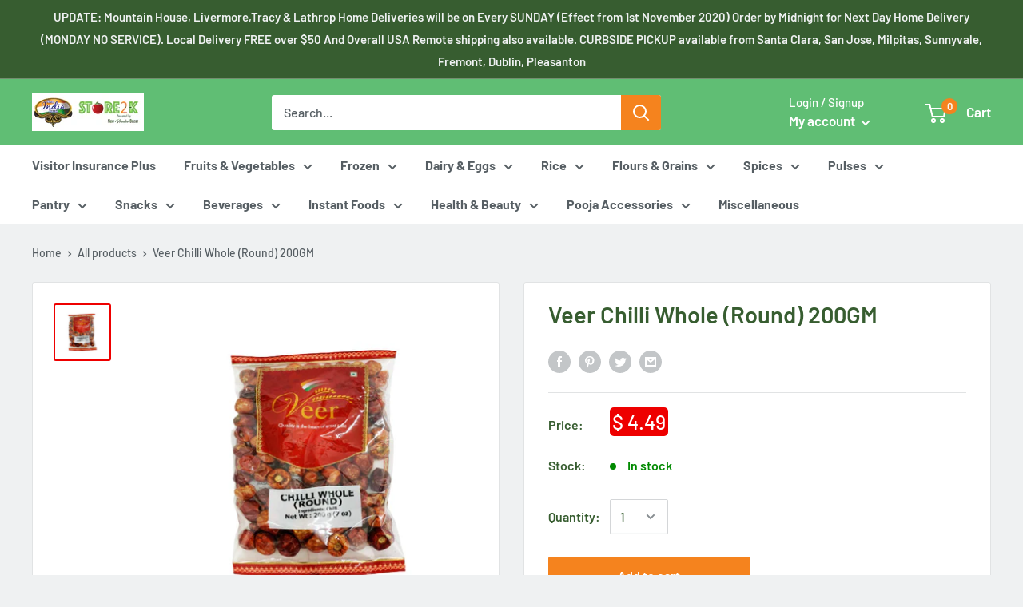

--- FILE ---
content_type: application/javascript; charset=utf-8
request_url: https://searchanise-ef84.kxcdn.com/preload_data.6e0Z6j9w9d.js
body_size: 11307
content:
window.Searchanise.preloadedSuggestions=['toor dal','moong dal','basmati rice','sona masoori rice','dosa batter','red onion','green chilli','poha thick','urad dal','ginger garlic paste','curry leaves','pani puri','mustard seeds','chana dal','rice flour','roma tomato','desi roti','desi yogurt','whole milk','wheat flour','shredded coconut','raw peanuts','brown rice','cilantro 1 bunch','frozen green peas','red chilli','besan flour','coriander powder','chilli powder','phulka roti','morton salt','cumin seed','idli batter','garam masala','turmeric powder','cauli flower','verka paneer','sunflower oil','idli rava','yellow onion','banana chips','kabuli chana','green peas','bell pepper','mustard oil','ragi flour','egg plant','haldiram snacks','upma rava','masoor dal','parle g','organic milk','sesame oil','fennel seeds','idli rice','amul ghee','gopi yogurt','frozen coconut','spinach bag','kala chana','soya chunks','wheat bread','veer jeera','tomato 1lb','red label tea','black pepper','mango pickle','sona masoori rice 20lb','puffed rice','deep paratha','tamarind paste','gulab jamun','rajma bean','maggi maggi','coconut oil','paneer paratha','chick peas','desi dahi','good day','maggi noodles','gopi paneer','aloo paratha','sesame seeds','yogurt drink','pav bhaji masala','okra indian','white potato','mango pulp','phool makhana','corn flour','urad dal whole','bhel mix','vegetable oil','cane sugar','thai chilli','roasted vermicelli','maida flour','multigrain atta','amul butter','peanut oil','ground nut','uncooked phulka','hakka noodles','roasted chana','jowar flour','tea powder','kashmiri chilli powder','jaggery balls','mix veg paratha','bourn vita','red chilli powder','aloo bhujia','sambar powder','biryani masala','atta 20lb','green cardamom','idly rice','coconut powder','poha thin','chat masala','cracked wheat','fenugreek seeds','kasuri methi','white bread','peanuts 1lb','frozen chapati','frozen peas','parle-g biscuits','marie gold','sujata gold','sooji coarse','aashirvaad atta','ratlami sev','tomato ketchup','garlic paste','24 mantra organic','veer toor dal','schezwan chutney','bru instant coffee','amul cheese','urad gota','chaat masala','sabu dana','sooji rava','frozen mix vegetables','royal basmati rice','potato 10 lb','coriander seed','canola oil','pav bread','hide and seek','mtr vermicelli','haldiram bhujia','frozen roti','jaggery powder','chings noodles','sona masoori','cumin powder','cinnamon sticks','ginger paste','butter milk','hair oil','cumin seeds','phulka fresh','kawan chapatti','veer tamarind','chicken masala','nanak paneer','olive oil','coconut milk','frozen paratha','saffola oil','sooji fine','red label','potato lb','methi paratha','thick poha','haldiram paratha','amchur powder','drum stick','roti fresh','tamarind chutney','methi leaves','roasted daliya','channa dal','ready to eat','veer murmura','chings schezwan','haldiram paneer','jeera powder','indian okra','wagh bakri','digestive biscuits','ponni boiled rice','sujata atta','rajma masala','roasted upma','mint bunch','condensed milk','garbanzo beans','carrot 1lb','green chillies','whole wheat bread','bell pepper green','pav bhaji','soy sauce','tea bags','kolhapuri jaggery','black salt','ice cream','poppy seed','moth beans','papad am','brown sugar','maggi ketchup','lemon juice','masala oats','mirch masala','horse gram','tur dal','kem chho','incense sticks','yellow peas','red chilli whole','castor oil','milk rusk','whole moong','verka yogurt','rose water','nanak dahi','tea masala','cardamom powder','unsalted butter','ponni raw rice','frozen corn','tamarind date chutney','daliya split','whole wheat flour','grated coconut','kasoori methi','idly rava','cake rusk','matta rice','coriander seeds','opo 1 lb','cabbage 1 lb','instant coffee','ginger garlic','horizon milk','grand sweets','cucumber 1pc','chana masala','mtr ready to eat','ajwain seeds','garlic naan','green tea','wheat rusk','kawan paratha','spinach bag small','mix veg','kashmiri chilli','masala boondi','britannia bourbon','veer rice','fulka roti','bajri flour','deep khakhara','taj mahal tea','chilli sauce','groundnut oil','milk bikis','methi thepla','baking soda','finger millet','dosa mix','dal makhani','coffee powder','red onions','tata salt 1kg','veer basmati rice','dairy milk','green mango','pani puri puri','good day cashew','red onion 25lb','royal sona masoori','bambino vermicelli','spring onion','whole wheat','black pepper powder','gingelly oil','frozen samosa','moth sprouts','top ramen','aloe vera','organic rice','samosa 1pc','veer moong dal','green chutney','onion pearl','coconut water','poppy seeds','white onion','tea rusk','lg hing','desi paneer','new india bazar','mdh masala','uncooked roti','shastha dosa batter','sambar masala','mtr gulab jamun','maggi masala','rava idli','mustard seed','aashirwaad atta','wagh bakri tea','milk 1 gallon','everest masala','frozen vegetables','bhel puri','chola chana','kidney bean','golden raisin','pooja items','green beans','nanak ghee','peanut chikki','garvi gujarat','sabudana upwas','sweet corn','ginger powder','star anise','indian egg plant','desi ghee','maggi single','apple red','paneer onion paratha','baking powder','roasted chana dal','snacks papad','moong daal','nylon sev','frozen bhindi','lijjat papad','red chili','sujata chakki','veer poha','potato 5 lb','organic eggs','green chili','roasted upma rava','green onion','corn starch','bay leaves','puliogare paste','flax seeds','khaman dhokla','fried onion','horizon organic milk','idly batter','whipping cream','puff pastry','chapati frozen','pani puri masala','ground nuts','coriander chutney','indian snacks','gram flour','veer cardamom','bhakri flour','mysore murmura','bitter gourd','krack jack','parachute oil','peeled garlic','tandoori masala','kaju katli','rooh afza','green banana','veer sona masoori rice','shan masala','moong dal chilka','soya stick','tooth paste','organic toor dal','almond oil','cashew pieces','kidney beans','rice 20lb','mango lassi','mixed veg','tata tea','kissan jam','khatta meetha','rasam powder','rose syrup','hr paratha','lime pickle','cloves whole','mung dal','idhayam oil','sattu flour','laxmi rice','pea nuts','deep paneer paratha','jack fruit','soya bean','amla powder','punjabi choley','winter melon','green elaichi','bru coffee','mango juice','raw rice','corn flake','nescafe classic','barnyard millet','happy leaf','saunf 200gm','sugar cane','mint chutney','roasted rava','deep khari','chai masala','pears soap','dry chilli','green bell pepper','curry powder','red rice','priya pickle','ras malai','onion paratha','dry fruit','yellow pumpkin','pitted dates','jeera rice','parboiled rice','baby corn','urad dal split','handva flour','karoun yogurt drink','green pepper','paan leaves','humboldt milk','rice bag','thin poha','red chillies','schezwan sauce','black cardamom','surti papdi','kitchen king','crystal milk','taj mahal','asafoetida powder','all purpose flour','edible gum','mtr puliogare','parachute coconut oil','roasted gram','boiled rice','heavy cream','parle g biscuits','paneer masala','black eyed peas','tomato sauce','makhana snacks','sharbati atta','little hearts','daily delight','maggie maggie','ashirwaad atta','brown basmati rice','punjabi cookies','chilli thai','britannia milk rusk','garam masala powder','berkeley milk','magic masala','saffola sunflower oil','nutrela soya','rice sevai','cashew whole','soya sauce','bitter melon','veer rice flour','ladoo besan','tindoora 1lb','tea india','round eggplant','dhokla mix','papad snacks','apple fuji','chick pea','turmeric whole','rice basmati','deep frozen','mcvities digestive','masala tea','bombay bhel','24 mantra rice','sambhar masala','mini bhakarwadi','aashirvaad multigrain','gram flour besan','thin sev','dairy milk chocolate','dry ginger','mamra 800gm','coconut chutney','byadgi chillies','millet flour','organic dal','biriyani masala','society tea','chakki atta','eno fruit salt','kala jeera','india gate','kuttu flour','rice flakes','frozen shredded coconut','corn flakes','boondi 200g','soya chaap','a2 milk','baby carrot','fryums snacks','barley flour','frozen drumsticks','veer suji','nib sabudana','lays india magic masala','pepper powder','pink salt','roasted daliya split','shallot onion','fine sooji','marie biscuits','plain paratha','val papdi','split moong','alphonso mango','chilli whole','deep dahi','samba rice','chhole masala','idhayam gingley','gobi paratha','deep ghee','idli mix','white rice','shan biryani masala','frozen naan','kitchen king masala','bru instant','cheese slices','maida 2lb','frozen beans','beet root','heavy whipping cream','chings manchurian','top ramen curry noodles','green moong','pooja oil','chutney powder','hr phulka roti','ponni rice','salted lassi','anardana powder','hot and sweet sauce','punjabi biscuits','anand snacks','horlicks classic','red bell pepper','royal rice','melon seeds','frozen okra','cinnamon powder','kohinoor basmati rice','milk powder','green lemon','ghar se','meat masala','gulab jamun mix','bajra flour','deep murmura','mix dal','basil seeds','mtr badam drink','daawat basmati rice','ganesh idol','ashirvaad atta','brooke bond','saffron 2gm','onion bag','coconut frozen','mung sprouts','kum kum','cup noodles','deep mixed veg','frozen chapathi','dahi vada','nice time','organic brown rice','real snacks','himalayan salt','good day cookies','upma mix','deep mix veg paratha','whole chilli','baby banana','garlic chutney','camphor 200gm','coconut shredded','palak paratha','ambe mohar rice','broken wheat','white vinegar','organic moong dal','water melon','sonamasuri rice','kawan roti','karachi biscuits','parle-g biscuits 799gms','masala peanuts','jeera seeds','hing lg','dairy pure','atta 10lb','sambar mix','corriander leaves','mtr rava idli','clover milk','flax seed','tuver dal','fox nuts','cow ghee','raw peanut','namak para','yogurt gopi','rice sona masoori','vijaya chakali','vanilla incense','ivy gourd','almond milk','black sesame seeds','maska chaska','kemchho bhakharwadi','peas frozen','cow peas','edible camphor','india gate basmati','black raisin','deep chutney','bisibele bhath','cut vegetable','khari 400gm','sher atta','carrom board','black dal','ganga kaveri','stainless steel','hr paneer','nanak rasmalai','jaggery ball','whole wheat atta','tindora 1lb','moong flour','royal basmati','mint leaves','tata salt','tea bag','pickle masala','sinqua 1lb','verka ghee','veer indian sugar2.2lb','nescafe coffee','deep pani puri','pulao masala','cut okra','chilly powder','organic atta','chilli serano','pearl onion','uncle chips','badshah masala','veer kabuli chana','masala dosa','whole pepper','whole spices','coriander cumin powder','poha medium','rice puff','rangoli color','red pepper','aloe vera juice','mtr sambar','cream biscuits','clover organic whole milk','health mix','amla candy','kewra water','paratha haldiram','dhania whole','udupi idli','khichiya papad','whole urad dal','organic wheat flour','haldirams boondi 200g','amchoor powder','cooking oil','toor dal10lb','tetley tea','cardamom green','whole milk yogurt','sea salt','sev puri','pepper whole','puran poli','golden temple','parle biscuits','palm jaggery','cashew nuts','alsi seeds','kathi roll','atta noodles','roasted peanuts','garlic powder','barley whole','green bean','rock candy','garlic pickle','veer sabudhana','agar agar','dhani 200gm','chocolate milk','little millet','ganga kaveri rice','basmati rice 20lb','whole masoor','frozen mixed vegetable','palak paneer','biryani spice','cabbage lb','fenugreek powder','deep homestyle paratha','brooke bond red label','masoor whole','small taro','singoda flour','tomato paste','fat free milk','ajwain paratha','coarse sooji','kurkure masala','lays chips','amla juice','red poha','foxtail millet','pudina paratha','knorr soup','frozen coconut shredded','red chori','punjabi mix','maggi hot and sweet','dhana powder','veer organic','tata tea gold','jeera samba rice','sona masuri rice','haldiram samosa','veer almond','dry mango','white quinoa','date chutney','organic paneer','salted butter','mtr idli','mtr badam','jasmine rice','veer khakhra','lal mirch','achari paratha','lemon grass','narasu\'s coffee','paneer 340gm','jeera khari','black eye peas','toast biscuits','red powder','frozen tindora','indian sweets','organic sona masoori rice','white pepper','sheel organic','shahi paneer masala','rajgaro flour','deep chapati','maggi sauce','bombay mix','roti fresh uncooked phulka','desi yogurt 5lb','mtr masala','corn oil','dried coconut','badam mix','telugu foods','black chana','masala chai','shastha batter','udupi masala dosa','green peas frozen','paneer tikka masala','malai paneer','green chana','hing 100gm','frozen methi','moong beans','parle monaco','masala idli','shakkar para','cold pressed oil','selling oil','dish washing liquid','chana jor','organic flour','frozen mutter','split daliya','frooti frooti','bhindi masala','multi grain','pesi gur','chole masala','chilli pickle','triphala powder','chili sauce','split dal','rava idli mix','deep paneer','moong chilka','organic chana dal','yogurt 4lb','puff pastry sheets','whole red chilli','garam masala whole','mixed vegetable','achar masala','fresh vegetables','methi puri','bag leafy','nib sona masoori','sing bhujiya','kawan chapati','cauliflower 1 piece','tamarind concentrate','gobhi paratha','idli podi','nib sona masoori rice','bean green','urad dal gota','sona masoori rice 10lb','sour cream','paneer makhani','fresh roti','spinach indian','paneer haldirams','veer moong','kashmiri powder','green moong dal','veer chilli powder','firm tofu','amul paneer','veer chana','red chilli sauce','organic yogurt','home roots','dabur chyawanprash','mustard saag','ragi vermicelli','zucchini 1 lb','cothas coffee','veer toor dal 2 lb','fish masala','hr aloo paratha','malabar porotta','methi dhebra','green chilli sauce','nanak yogurt','persian pickle','veer chana dal','india gate basmati rice','atta flour','fennel seed','chow chow','eno salt','ravi sona masoori rice','bourbon bourbon','skinless peanut','maggi 8 pack','organic urad dal','veer pickle','yellow onions','veer rajma','all in one','veer peas','moong dhuli','rice 10lb','til oil','pure cane sugar','mc vities','banana plantain','urad whole','red apples','gopi lassi','sona masuri','sandal powder','paneer tikka','masala khakhra','white sesame seeds','ginger pickle','moong split','mothers recipe','sujata flour','dabur chyawan','all purpose','pure pickle','bengal gram','bhujiya sev','brown sona masoori','potato chips','homestyle paratha','veer dal','dill seed','suji toast','veer besan','pavels yogurt','amul cheese slices','thirumala yogurt','butter chicken masala','sugar candy','dry chilli whole','dry kachori','milk cake','thai chili','aam papad','thick sev','britania marie gold','veer peanut','dry mango pwd','puliogare powder','brooke bond red label tea','deep mango','dhana jeera','pan masala','sonamasoori rice','haldirams aloo bhujia','instant mix','green grapes','long beans','orange bag','frozen phulka','lauki sabji','lime 1 pc','milk organic','citric acid','paan products','handpounded rice','24 mantra organic rice','bread crumbs','veer atta','whole masala','taro small 1lb','dhoop sticks','roma tomato 1 lb','kokum 200gm','aashirvaad wheat','gripe water','khus khus','green raisin','bikaneri sev','haldirams mixture','noodles masala','jim jam','berkeley homogenized milk','custard powder','rava dosa','mace whole','methi khakhra','sona rice','dhania masala','tandoori naan','whole dal','shikakai powder','coriander whole','cream cheese','uncooked fulka','medu vada','whole black','arhar dal','sugar free','pizza base','paneer onion','onion 25lb','besan ladoo','biryani spices','sabudana 400gm','peanut butter','punjabi shakkar','mtr dosa','kerala mix','dill bunch','veer cumin','elaichi 454g','henna hair','nutri choice','stuffed parantha','valor papdi','sambhar mix','tomato soup','dagar phool','chings schezwan noodles','atta biscuit','desi fulka','mixed pickle','horizon milk 2%','fennel powder','hide seek','deep elaichi','neem powder','moon dal','nice biscuits','chicken biryani masala','rice noodles','sun flower oil','roasted chick peas','tilda basmati rice','chana flour','pomegranate seeds','hot wax','ragi dosa','chai puri','maida 4lb','sujata gold atta','cauliflower 1pc','phulka roti 18 oz','mirch masala roti','organic moong','kati roll','veer basmati','gond katira','wai wai','shastha idli batter','mtr mix','lipton tea','kalonji 100gm','snake gourd','anar dana','anil vermicelli','nylon sabudhana','mathi snacks','weekend sale','til ladoo','karoun yogurt','yogurt milk','ambe mor rice','red potato','adai batter','fennel candy','monaco biscuits','dal masala','multi grain flour','malabar paratha','aloo tikki','cream of','sandal soap','suji coarse','sogo bakery','black eye','moong whole','fruit cake','muli paratha','veg paratha','potato 10lb','sago seeds','fresh methi','organic india','veer ginger garlic paste','yogurt low fat','mysore masala dosa','ponni boiled','onion red','sev mamra','madras mix','black eyed','dhokla flour','prestige prestige','spanish saffron','urad flour','dates rich','k pra','idli rice 20lb','chicken tikka masala','wheat atta','kem cho','gulkand 500gm','garvi gujrat','yellow dal','bad leaves','ribbon pakoda','seasame oil','mushroom 1 box','sindhav salt','veer urad dal','kolam rice','khazana rice','nanak khoa','nib rice','dahi desi','murukku 200g','jeera goli','royal chakki atta','green gram','roasted semolina','shastha foods dosa batter','royal atta','phulka roti frozen','jeera biscuits','britannia cake','deep masala','corn frozen','mtr powder','seekh kabab','sabji masala','desi whole milk yogurt','soya granules','mtr paneer','hair dye','butter chicken','mixture snacks','kali jeera','greek yogurt','kala chana flour','paneer butter masala','deep mix veg','sweets and snacks','chinese eggplant','split chick peas','best leaves','deep kachori','mutton masala','aashirvad atta','deep methi','tikka masala','veer ghee','mixed veg paratha','tea red label','lettuce 1pc','fenugreek methi','sandwich dhokla','deep kesar mango pulp','carrot and peas','organic basmati rice','nut cracker','pumpkin yellow','samo moriya','curry masala','black sesame','mtr upma','complan chocolate','veggie patties','wheat roti','black rice','cracked wheat coarse','black beans','onion uttapam','dabeli masala','beverages masala','basmati brown rice','lamp oil','mutter paneer','verka organic yogurt','folding bed','priya pickles','coconut slices','organic whole milk','sweet chutney','rice bran oil','rice sona','broccoli 1 lb','shatavari powder','veer flour','kesar mango','pine apple','cabbage 1pc','idli rice 10lb','rice flour deep','oil vegetable','osmania biscuits','organic sona masoori','frozen sweet corn','chings hot garlic noodles','peanuts 200gm','frozen idli','coriander leaf','ganesh statue','tuvar lilva','pea nut','whole wheat roti','rice powder','tomato roma','cardamom seeds','low fat paneer','date tamarind chutney','bambino vermicilli','anise star','leafy vegetables','cilantro 1 piece bundle','apple cider vinegar','thumps up','moong vadi','red tea','balaji wafers','roasted dal','gongura leaves','chings chilli','choley 283g','haldirams khatta meetha','multi grain atta','bisibele bhath masala','green 1lb','onion powder','chitale crispy bakarwadi','mazola oil','mix vegetables','pigeon peas','dal moth','rice 2lb','tea biscuits','saffola oats','crystal whole milk 1gal','gluten free','dabur mustard oil','veer sona masoori','society masala tea','lemon rice','red lentils','am papad','soan papdi','kerala rice','veer rava','rice 5lb','whipped butter','frozen food','fruits fruits','mango powder','refined oil','split moong dal','khas khas','red kidney bean','chola chana/chickpea','vermicelli payasam','egg masala','samosa sheet','masala chana','green label','deep guvar','jowar flour 4lb','veer sugar','cotton for diyas','chat masala 100gm','curry leaves packet','crystal salt','body soap','dhania jeera','deep aloo paratha','plain yogurt','whole urad','moringa powder','veer jaggery','berkeley dairy','ww roti','baingan bharta','nirapara rice','tutti fruitti','instant food','bhaji masala','cerelac wheat','idli flour','daawat basmati','mtr bisibele bhath','haldiram namkeen','whole jeera','isabgol 200gm','natural care','amla pickles','nakshatra sona masoori rice','maggie noodles','shastha foods','udad flour','mtr sambar powder','rice mix','deep bhindi','haldiram frozen paratha','saffola sunflower oil 946ml','veer kala chana','yippee noodles','cloves ground','tender coconut','digestive cookie','jiva organic','babu\'s paneer tikka','sakthi masala','dry mango powder','arrowroot powder','veer turmeric','deep roti','rasoi magic','veer toor','fox nut','spring roll','munakka raisins','shan chicken','amla 200gm','eggs 12pcs','dabur oil','face wash','hr roti','mexican papaya','pg tips','plain bhujia','desi roti 12 count 1.4 lb','millets and grains','everest sambar masala','frozen green','jeera 100g','undhiu mix','mirch masala paratha','meera shampoo','black seeds','organic ginger','sella rice','verka lassi','pears green','hair color','channa masala','soy milk','peri peri','horlicks junior','drum stick vegetables','idiappam white','organic toor','india gate rice','wheat rava','deep rice flour','onions bag','tamarind concentrated','oil canola','bhavnagri gathiya','veer paneer','sher 20lb atta','moong dal dhuli','frozen vada','malai kofta','deep samosa','haldiram roti','patanjali oil','whole garam masala','tomato pickle','deep mixed veg paratha','sweet potato','daawat rice','priya mango pickle','toor dal 2 lb','all pure','frozen matar','gluten free atta','mung dal split','sujata atta multi grains','eggs 1dozen','nutrela chunks','dal biji','onion kulcha','deep coconut','lentils sesame','britannia rusk','veer rajgira','makhana 100gm','best toor','idly rice 10lb','organic masoor dal','garlic peeled','fruits and vegetables','madras mixture','haldirams min khana','mtr chutney powder','rajmah 2lb','kamar kas','kabuli chana 2lb','hot mix','long sev','deep pickle','jaggery natural','kerala parota','tilda basmati','deep fansi','royal chakki','manna health mix','taj tea','potato 5lb','half and half','pooja sopari','deep patra','split peas','sugar 1lb','aachi masala','rice 20 lb','farali chivda','surf excel','basmati rice 10lb','rice idli','indian chilli','biriyani spices','hot and sweet','veer golden raisin','loose tea','moong dhuli dal','pooja cloth','moong bean','khari shing','24 mantra wheat','biscuits britannia','cheese spread','phool 200gm','pudina chutney','bambino roasted','chapathi frozen','dosa batter small','big eggplant','goodday pista-almond','basmati mamra','mm roti','paan mukhwas','nannari sharbat','nutmeg ground','mtr poha','idhayam sesame oil','britannia marie gold','havan samagri','garvi gujarat banana chips','chai tea','honey was','nutmeg whole','kissan mixed fruit','yellow onion 50 lb','zebra basmati','dudhi 312g','chickpea 1lb','horizon organic','tamarind seedless','veer channa dal','lemon pickle','baby dill','glucose default','idly rava 4lb','pooja store2k','quick tea','organic chana','black lentils','ready to','organic tea','paratha deep','gongura pickle','peanuts raw','panner frozen','shahi paneer','orange 1lb','deep dhokla','kodo millet','dhana jeera powder','isabgol 100gm','chakli 185g','split urad dal','henna all','green vegetables','dry peas','milk whole','ganthoda powder','diet bhel','verka butter','peas and carrot','evaporated milk','egg curry masala','bhel chutney','cookies parle-g','organic milk 2%','masala box','haldirams paneer','veer multigrain atta','hr mix veg','c & h','organic oil','roti frozen','green chillies 340g','amritsari kulcha','uttappam mix','grapes red','black tea','dhana dal','spinach paratha','chana dalia','baba leaves','laxmi aata','brown basmati','par boiled rice','punjabi pickle','organic powder','hello panda','green onion 1 bunch','ragi chips','ginger tea','black bean','jaggery gud','deep dry garlic chutney','roasted split','royal chakki atta 20lb','yan yan','jowar rava','shan biryani','mtr gulab','guvar frozen','britannia good day','panch phoran','dried chilly','green dal','bourbon choco','low fat yogurt','bhagwati methi','udupi dosa','frozen chilli','jowar atta','jam jam','jeera samba','cut bhindi','supari tukdi','veer roasted upma rava','crack wheat','saffron 5gm','chana besan','rasgulla 1kg','nestle milo','mushroom 1packet','sorghum millet','whole wheat chapati','deep red chilli','extra long basmati','sandwich chutney','red chillies whole','badam drink','britannia biscuits','gujarati chavana','chayote 1pc','sesame seed','haldiram sev','coco powder','mtr rasam powder','yam red','jeera khakhara','bhakharwadi 270g','royal sona masoori rice','tandoori roti','pizza sauce','deep spicy peanuts','all flour','bottle gourd','dettol soap','tiger biscuits','red leaves','double horse','ashirvaad select','glucose 50gm','indian sugar','amul shrikhand','soy bean','diamond matches','rangoli colors','cumin coriander powder','best nut','golgappa golgappa','diyas for diyas for','brook bond','paneer gopi','cold pressed groundnut','desi uncooked roti','ganga kaveri dosa batter','pachranga mixed','madras jaggery','satyam rice','kirkland canola oil','close up','hot and sour soup','okra cut','rice papad','peanut ladoo','ladu besan','mukhvas 200gm','777 rice sevai 200 gm','ready to cook','tindora ivy','shah jera','amul pure ghee','top ramen masala noodles','spice box','vadilal alphonso','gopi malai','udupi sambar','deep methi paratha','himalayan products','onion yellow','nakshatra rice','khazana basmati rice','urad split','laxmi oil','flattened rice','zebra rice','yellow split peas','paneer haldiram','pickle mango','black peas','bay leaf','veer mamra','schezwan ching\'s','meetha paan','cadbury bournvita','black urad','veer sona masoori rice 20lb','soya chunks 200g','hot and','cholay masala','soya sticks','whole coriander','almonds 2lb','rose tea','opo 2 lb','moong dal 4lb','pista almond','laxmi narayan chiwda','masala magic','farali chevda','bru filter coffee 500 g','papaya hawaiian','instant noodles','deep snacks','everest chicken masala','mdh chana masala','filter coffee','deep coconut chutney','patanjali ghee','mtr pickle','instant tea','chicken curry masala','family pack','clover organic','selling pink','sprouts 1 lb','so an papdi','3 roses tea','murmura 400gm','elaichi and','makai chevda','rakhi band','flour wheat','hot sauce','roasted peanut','fresh cream','deep rice','natural jaggery','britannia marie','dheepam oil','laxmi sona masoori rice','atta sujata','iodized salt','homogenized milk','fat free yogurt','basmathi rice','banana green','kashmiri mixture','puttu podi','tutti furity','panipuri pani','cilantro 1 bunch bunch','whole black pepper','gingley oil','veer appalam','banana leaves','seviyan vermicelli','agarwood incense sticks','whole coconut','kachori dry','pillsbury flour','red bean','whole red','brinjal condiments','girner tea','chickpea 2lb','khara bhath','ravi rice','burger patties','veer upma rava','salt morton','deep chhole','bhakhri and','gur 1kg','rice royal','daikon 1lb','himalaya baby','allegro oil','crystal milk vitamin d','raw peanuts 4lb','masala paratha','deep sambhar','paratha frozen','veer masoor dal','chana roasted','britania biscuit','sat isabgol','home style paratha','up was','pao bhaji','jawar flour','kohinoor rice','oil sunflower','roasted sooji','britannia wafers','gopi whole milk yogurt','whole green','clover butter','veer chick peas','mother\'s recipe','veer idli rice','egg noodles','frozen carrot','dinoo\'s chips','nimbu masala','aashirvaad select','veer ponni boiled rice','cut vegetables','malai yogurt','sweet pickle','aloo sev','punjabi wadi','ashirwad atta','moong dal split','best nuts','new new','spices garam','black urad dal','papdi lilva','amma\'s idli','mdh garam masala','desi natural dahi','veer snacks','fried rice','sonamasoori rice 20lb','fuji apple','dry amchur','bhavnagari gathiya','rice puffed','rose incense','frozen grated coconut','mtr rte','bhagawathi muthia','milk biscuits','nestle milk','fenugreek leaves','split roasted daliya','jaggery cubes','veer sesame oil','bournvita 1kg','veer methi','cinnamon stick','cauliflower 1piece','veer sooji','tamarind date','vrudhi sona masoori','chana chola','frozen onion','kemchho bombay','woodward gripe','deep naan','aha snacks','roasted daliya split 200g','dal split','ice tea','lachcha paratha','deep bhel','mumra puffed','rajma beans','organic whole','mint bundle','veer brown rice','finger millet flour','kashmiri chillies','kalonji 200gm','wheat flours','drinking chocolate','digestive biscuit','urad gota 4lb','tulsi tea','sweet lemon','yogurt desi','mixed fruit jam','masala mix','safflower oil','wheat cracked','punjabi biscuit','cilantro leaves','wheat daliya','nanak malai paneer','sheel moong dal','pulav masala','methi frozen','ambe mohar','spinach bunch','vegetable masala','all bhujiya','organic sugar','frozen pea','heinz ketchup','hr methi paratha','low gi','mix paratha','shastha dosa','green pea','cardamom tea','gopal gopal','deep sev','meswak toothpaste','gujarati snacks','pancharatna dal','roasted split daliya','frozen aloo paratha','fenugreek seed','tomato puree','tuti fruty','heinz beans','idly rice 20lb','kali jeera rice','tomato rice','mango green','allegro sunflower oil','chings sauce','karachi masala','veer mango pickle','manna dates','mtr garam masala','veer frozen','maggie ketchup','laxmi besan','banana chip','naan pizza','jamun jamun','green apple','royal sona masoori rice 20lb','blackeye peas','badam milk','boost regular','anardana goli','green whole','frozen desi roti','gajar halwa','haldiram pani puri','ambe rice','food colour','frozen paneer','rava idly','mix vegetable','desiccated coconut','surati pani puri','sesame lentil','flax seeds ground','methi powder','ajwain 400gm','mazola corn oil','dry fruits','sharbati atta 20lb','bread whole wheat','assam tea','milk berkeley','poha chivda','white pepper powder','white flour','deep garlic','dawaat rice','upma rawa','instant coffee powder','dish washing','indian thori','kirkland oil','eggless rusk','rice veer','mtr sambar masala','amla murabba','karela juice','haldiram\'s paneer','low fat milk','cream of rice','mung split','moraiyo 400gm','angur toor dal','haldirams bhujia','red beans','rajgira ladoo','frozen mix','frozen mix veg','toor dal oily','fresh paneer','mango leaves','hand soap','spicy snacks','hing 50gm','rava dosa mix','holi colour','remote shipping','french beans','iodised salt','onion white','sujata chakki atta','seeraga samba','haldiram\'s fresh','choley kulcha','veer red chilli','pooja coconut','pooja kit','om shakthi','lx bhadang kurmura','new india bazaar','cardamom 100g','taj mahal 450g','paneer verka','mix pickle','organic mantra','bulgarian buttermilk','chikki 200gm','gond 100gm','soya chunk','poppy seeds 200gm','paste sauces','veer kidney bean','veer sesame','kasuri methi 200gm','pomegranate powder','mother\'s pickle','rice 4lb','sliced coconut','chapati flour','rava upma','ktc oil','golden sella','sooji rava fine','veer ponni raw rice','dry green peas','brown chana','red chill','gopi non fat yogurt','rose petal','masoori rice','oil saffola','basmati rice 20 lb','golden temple atta','non fat yogurt','khichdi rice','kadhai paneeer','deep fafda','ayurvedic products','moong dal flour','papad khar','bhakarwadi 270gm','nirav chutney','frozen dosa','deep am','hr paneer onion','supari whole','rice organic','whole walnut','pav bhaji pav','veer chilli','wheat coarse','yellow mustard seeds','30 frozen chapati','deepam oil','daal masala','haldiram dal','parle rusk','andhra mix','organic ghee','morton iodised','dal fry','veer urad','parboiled basmati','curd chilli','jalebi sweets','fat milk','kawan whole wheat','oatmeal quaker','patra frozen','eno 100gm','dry dates','avocado oil','jam 100g','mix veg frozen','nadiyadi mix','paneer organic','kaloonji seeds','seedless tamarind','daily delight coconut','mulethi powder','mtr rasam','organic whole wheat flour','wai wai noodles','tindoora frozen','organic wheat','haldiram\'s bhujia','gits dhokla','fish curry masala','magaj seeds','mouth freshener','punjabi masala','ice cream vadilal','hot hot','laxmi tamarind','green split','mtr dosa mix','kent mango','fat free','kulfi cream','kurmura 14oz','jeera biscuit','chicken curry','temple atta','green gram whole','better leaves','haldiram aloo','lal qilla','vermicelli roasted','organic urad','gulkand gulkand','pure ghee','wah luft','hr phulka','humboldt butter','mtr payasam','red chilli pickle','mtr pav bhaji','masala powder','dahi bara','deep chapati 10 pieces','jackfruit chips','roasted bengal gram','aluminum foil','pack fruits','green chilli pickle','sona masoori brown rice','chings schezwan chutney','mtr rava dosa','2 fat milk','verka yogurt organic','tata tea premium','patanjali kesh','beets 1 lb','sriracha products','instant idli','yellow mustard','deep paratha frozen','deep atta','alu paratha','dhal powder','mantra rice','veer mustard','aachi semiya','chings manchurian noodles','black whole','fresh methi 1 bunch','gift card','palm crystals','coffee nescafe','has gourd','thalipeeti flour','hot and sweet sauces','veer green peas','veer roasted chana','annapurna atta','rice lb','eggless pav','khakhara khakhara','atta multigrain','red paste','patanjali atta','pav masala','dairy pure milk'];